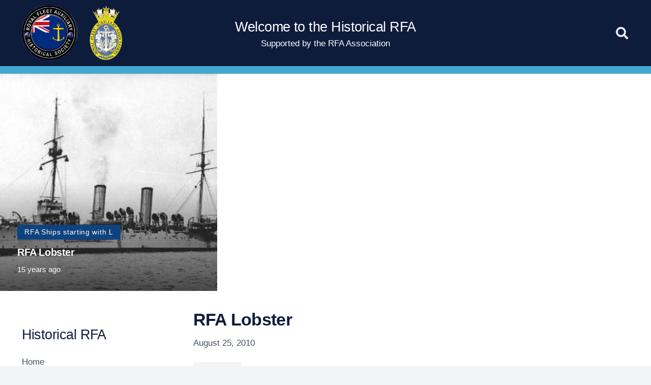

--- FILE ---
content_type: text/html; charset=UTF-8
request_url: https://historicalrfa.uk/rfa-lobster/
body_size: 13696
content:
<!DOCTYPE HTML><html lang="en-GB"><head><script data-no-optimize="1">var litespeed_docref=sessionStorage.getItem("litespeed_docref");litespeed_docref&&(Object.defineProperty(document,"referrer",{get:function(){return litespeed_docref}}),sessionStorage.removeItem("litespeed_docref"));</script> <meta charset="UTF-8"><meta name='robots' content='index, follow, max-image-preview:large, max-snippet:-1, max-video-preview:-1' /><title>RFA Lobster - Historical RFA</title><link rel="canonical" href="https://historicalrfa.uk/rfa-lobster/" /><meta property="og:locale" content="en_GB" /><meta property="og:type" content="article" /><meta property="og:title" content="RFA Lobster - Historical RFA" /><meta property="og:description" content="&nbsp; &nbsp; &nbsp; Previous name:&nbsp;Subsequent name: &nbsp; &nbsp; &nbsp; &nbsp; &nbsp; &nbsp; &nbsp; &nbsp; &nbsp; &nbsp; &nbsp;ROAM&nbsp;&nbsp; Official Number: &nbsp; &nbsp; &nbsp; &nbsp; &nbsp; &nbsp; &nbsp; &nbsp; &nbsp; &nbsp; &nbsp; &nbsp; &nbsp;105148&nbsp;&nbsp; &nbsp; &nbsp; &nbsp; &nbsp; &nbsp; &nbsp; &nbsp; &nbsp; &nbsp;&nbsp; Class: &nbsp; &nbsp; &nbsp; &nbsp; &nbsp; &nbsp; &nbsp; &nbsp; &nbsp; &nbsp; &nbsp; &nbsp; &nbsp;..." /><meta property="og:url" content="https://historicalrfa.uk/rfa-lobster/" /><meta property="og:site_name" content="Historical RFA" /><meta property="article:published_time" content="2010-08-25T16:52:35+00:00" /><meta property="og:image" content="https://historicalrfa.uk/wp-content/uploads/2008/10/1_HMS_TALBOT.JPG" /><meta property="og:image:width" content="443" /><meta property="og:image:height" content="285" /><meta property="og:image:type" content="image/jpeg" /><meta name="author" content="nwilliams" /><meta name="twitter:card" content="summary_large_image" /><meta name="twitter:label1" content="Written by" /><meta name="twitter:data1" content="nwilliams" /><meta name="twitter:label2" content="Estimated reading time" /><meta name="twitter:data2" content="3 minutes" /> <script type="application/ld+json" class="yoast-schema-graph">{"@context":"https://schema.org","@graph":[{"@type":"Article","@id":"https://historicalrfa.uk/rfa-lobster/#article","isPartOf":{"@id":"https://historicalrfa.uk/rfa-lobster/"},"author":{"name":"nwilliams","@id":"https://historicalrfa.uk/#/schema/person/7774bf47c6ba110310e8e7549e74f188"},"headline":"RFA Lobster","datePublished":"2010-08-25T16:52:35+00:00","mainEntityOfPage":{"@id":"https://historicalrfa.uk/rfa-lobster/"},"wordCount":621,"publisher":{"@id":"https://historicalrfa.uk/#organization"},"image":{"@id":"https://historicalrfa.uk/rfa-lobster/#primaryimage"},"thumbnailUrl":"https://historicalrfa.uk/wp-content/uploads/2008/10/1_HMS_TALBOT.JPG","keywords":["RFA Lobster"],"articleSection":["RFA Ships starting with L"],"inLanguage":"en-GB"},{"@type":"WebPage","@id":"https://historicalrfa.uk/rfa-lobster/","url":"https://historicalrfa.uk/rfa-lobster/","name":"RFA Lobster - Historical RFA","isPartOf":{"@id":"https://historicalrfa.uk/#website"},"primaryImageOfPage":{"@id":"https://historicalrfa.uk/rfa-lobster/#primaryimage"},"image":{"@id":"https://historicalrfa.uk/rfa-lobster/#primaryimage"},"thumbnailUrl":"https://historicalrfa.uk/wp-content/uploads/2008/10/1_HMS_TALBOT.JPG","datePublished":"2010-08-25T16:52:35+00:00","breadcrumb":{"@id":"https://historicalrfa.uk/rfa-lobster/#breadcrumb"},"inLanguage":"en-GB","potentialAction":[{"@type":"ReadAction","target":["https://historicalrfa.uk/rfa-lobster/"]}]},{"@type":"ImageObject","inLanguage":"en-GB","@id":"https://historicalrfa.uk/rfa-lobster/#primaryimage","url":"https://historicalrfa.uk/wp-content/uploads/2008/10/1_HMS_TALBOT.JPG","contentUrl":"https://historicalrfa.uk/wp-content/uploads/2008/10/1_HMS_TALBOT.JPG","width":443,"height":285,"caption":"1 HMS TALBOT"},{"@type":"BreadcrumbList","@id":"https://historicalrfa.uk/rfa-lobster/#breadcrumb","itemListElement":[{"@type":"ListItem","position":1,"name":"Home","item":"https://historicalrfa.uk/"},{"@type":"ListItem","position":2,"name":"RFA Lobster"}]},{"@type":"WebSite","@id":"https://historicalrfa.uk/#website","url":"https://historicalrfa.uk/","name":"Historical RFA","description":"Recording the history of the Royal Fleet Auxiliary","publisher":{"@id":"https://historicalrfa.uk/#organization"},"potentialAction":[{"@type":"SearchAction","target":{"@type":"EntryPoint","urlTemplate":"https://historicalrfa.uk/?s={search_term_string}"},"query-input":{"@type":"PropertyValueSpecification","valueRequired":true,"valueName":"search_term_string"}}],"inLanguage":"en-GB"},{"@type":"Organization","@id":"https://historicalrfa.uk/#organization","name":"Historical RFA","url":"https://historicalrfa.uk/","logo":{"@type":"ImageObject","inLanguage":"en-GB","@id":"https://historicalrfa.uk/#/schema/logo/image/","url":"https://historicalrfa.uk/wp-content/uploads/2023/07/RFAA_Badge-e1689952461370.png","contentUrl":"https://historicalrfa.uk/wp-content/uploads/2023/07/RFAA_Badge-e1689952461370.png","width":250,"height":416,"caption":"Historical RFA"},"image":{"@id":"https://historicalrfa.uk/#/schema/logo/image/"}},{"@type":"Person","@id":"https://historicalrfa.uk/#/schema/person/7774bf47c6ba110310e8e7549e74f188","name":"nwilliams","image":{"@type":"ImageObject","inLanguage":"en-GB","@id":"https://historicalrfa.uk/#/schema/person/image/","url":"https://historicalrfa.uk/wp-content/litespeed/avatar/b683da6e120169743e694501634e1b22.jpg?ver=1769590057","contentUrl":"https://historicalrfa.uk/wp-content/litespeed/avatar/b683da6e120169743e694501634e1b22.jpg?ver=1769590057","caption":"nwilliams"},"sameAs":["http://hrfawp.solentwaydev.co.uk"],"url":"https://historicalrfa.uk/author/nwilliams/"}]}</script> <link rel="alternate" type="application/rss+xml" title="Historical RFA &raquo; Feed" href="https://historicalrfa.uk/feed/" /><link rel="alternate" type="application/rss+xml" title="Historical RFA &raquo; Comments Feed" href="https://historicalrfa.uk/comments/feed/" /><link rel="alternate" title="oEmbed (JSON)" type="application/json+oembed" href="https://historicalrfa.uk/wp-json/oembed/1.0/embed?url=https%3A%2F%2Fhistoricalrfa.uk%2Frfa-lobster%2F" /><link rel="alternate" title="oEmbed (XML)" type="text/xml+oembed" href="https://historicalrfa.uk/wp-json/oembed/1.0/embed?url=https%3A%2F%2Fhistoricalrfa.uk%2Frfa-lobster%2F&#038;format=xml" /><link rel="canonical" href="https://historicalrfa.uk/rfa-lobster/" /><meta name="viewport" content="width=device-width, initial-scale=1"><meta name="theme-color" content="#0e1c3c"><meta property="og:title" content="RFA Lobster - Historical RFA"><meta property="og:url" content="https://historicalrfa.uk/rfa-lobster"><meta property="og:locale" content="en_GB"><meta property="og:site_name" content="Historical RFA"><meta property="og:type" content="article"><meta property="og:image" content="https://historicalrfa.uk/wp-content/uploads/2008/10/1_HMS_TALBOT.JPG" itemprop="image"><link data-optimized="2" rel="stylesheet" href="https://historicalrfa.uk/wp-content/litespeed/css/386c2df90341b0a4d0edcfe62f34cbed.css?ver=2df82" /> <script type="litespeed/javascript">var wpcaData={"ns":"wpca","nonce":"0b5bb8cbc5","wpurl":"https:\/\/historicalrfa.uk","domain":"historicalrfa.uk","ajaxurl":"https:\/\/historicalrfa.uk\/wp-admin\/admin-ajax.php","referer":!1,"currenturl":"https:\/\/historicalrfa.uk\/rfa-lobster\/","isms":!1,"mspath":"\/","ssl":!0,"cookieNameConsent":"wpca_consent","cookieNameCc":"wpca_cc","init3rdPartyTimeout":200,"init3rdPartyItems":[],"doPlaceholder":!0,"doPlaceholderParentSizing":!1,"minPlacehoderDim":{"w":75,"h":75},"blockedAssetsUri":{"a":"#","js":"https:\/\/historicalrfa.uk\/wp-content\/plugins\/wp-cookie-allow-2\/assets\/js\/blocked.js","img":"https:\/\/historicalrfa.uk\/wp-content\/plugins\/wp-cookie-allow-2\/assets\/img\/blocked.jpg","iframe":"about:blank"},"loadHtmlEarly":!0,"fetchMethod":"adminajax","layout":"bar","cookieExpire":365,"cookiesBeforeConsent":1,"consentMethod":1,"policyCssClass":"wpca-policy-link","cookiePolicyPathRel":"\/cookie-policy\/","queryVarBypass":"wpca_bypass_consent","showLayer":!1,"hasClose":!1,"useXAsDismiss":!1,"minScrollTop":0,"cookiePath":"\/","cookieDomain":"","bypassingConsent":!1,"allowedCc":["functional","analytical","social-media","advertising","other"],"requiredCc":["functional"],"replaceResetBtn":!0,"reloadAfterConsent":!1,"animateDuration":200,"gtm":{"optimize":!1,"dataLayerVar":"wpcaCc","dataLayerEventPrefix":"wpca_consent_"},"ajaxContextFrontend":"301ae2dd5cfd43887a2f9c15d16f0447","restUrl":"https:\/\/historicalrfa.uk\/wp-json\/","restNonce":"25d807b8c2","ccLabels":{"functional":"Functional","analytical":"Analytical","social-media":"Social media","advertising":"Advertising","other":"Other"}}</script> <script></script><link rel="https://api.w.org/" href="https://historicalrfa.uk/wp-json/" /><link rel="alternate" title="JSON" type="application/json" href="https://historicalrfa.uk/wp-json/wp/v2/posts/6155" /><link rel="EditURI" type="application/rsd+xml" title="RSD" href="https://historicalrfa.uk/xmlrpc.php?rsd" /><meta name="generator" content="WordPress 6.9" /><link rel='shortlink' href='https://historicalrfa.uk/?p=6155' /><meta name="generator" content="Powered by WPBakery Page Builder - drag and drop page builder for WordPress."/><link rel="icon" href="https://historicalrfa.uk/wp-content/uploads/2023/06/hrfa-150x150.png" sizes="32x32" /><link rel="icon" href="https://historicalrfa.uk/wp-content/uploads/2023/06/hrfa.png" sizes="192x192" /><link rel="apple-touch-icon" href="https://historicalrfa.uk/wp-content/uploads/2023/06/hrfa.png" /><meta name="msapplication-TileImage" content="https://historicalrfa.uk/wp-content/uploads/2023/06/hrfa.png" />
<noscript><style>.wpb_animate_when_almost_visible { opacity: 1; }</style></noscript></head><body class="wp-singular post-template-default single single-post postid-6155 single-format-standard wp-theme-Impreza wp-child-theme-Impreza-child l-body Impreza_8.42 us-core_8.42 header_hor rounded_none headerinpos_top state_default wpb-js-composer js-comp-ver-8.7.2 vc_responsive" itemscope itemtype="https://schema.org/WebPage"><div class="l-canvas type_boxed"><header id="page-header" class="l-header pos_fixed shadow_thin bg_solid id_11112" itemscope itemtype="https://schema.org/WPHeader"><div class="l-subheader at_middle"><div class="l-subheader-h"><div class="l-subheader-cell at_left"><div class="w-image ush_image_1"><a href="/home-2/" aria-label="hrfa" class="w-image-h"><img data-lazyloaded="1" src="[data-uri]" width="178" height="178" data-src="https://historicalrfa.uk/wp-content/uploads/2023/06/hrfa.png" class="attachment-large size-large" alt="" loading="lazy" decoding="async" data-srcset="https://historicalrfa.uk/wp-content/uploads/2023/06/hrfa.png 178w, https://historicalrfa.uk/wp-content/uploads/2023/06/hrfa-150x150.png 150w" data-sizes="auto, (max-width: 178px) 100vw, 178px" /></a></div><div class="w-image ush_image_3"><a href="https://rfaa.uk/" aria-label="RFAA_Badge" class="w-image-h"><img data-lazyloaded="1" src="[data-uri]" width="250" height="416" data-src="https://historicalrfa.uk/wp-content/uploads/2023/07/RFAA_Badge-e1689952461370.png" class="attachment-large size-large" alt="" loading="lazy" decoding="async" data-srcset="https://historicalrfa.uk/wp-content/uploads/2023/07/RFAA_Badge-e1689952461370.png 250w, https://historicalrfa.uk/wp-content/uploads/2023/07/RFAA_Badge-e1689952461370-180x300.png 180w" data-sizes="auto, (max-width: 250px) 100vw, 250px" /></a></div></div><div class="l-subheader-cell at_center"><div class="w-vwrapper hidden_for_mobiles ush_vwrapper_1 align_none valign_top" style="--vwrapper-gap:0rem"><h3 class="w-text ush_text_4 has_text_color nowrap"><span class="w-text-h"><span class="w-text-value">Welcome to the Historical RFA</span></span></h3><h6 class="w-text hide-for-sticky ush_text_3 has_text_color nowrap"><span class="w-text-h"><span class="w-text-value">Supported by the RFA Association</span></span></h6></div></div><div class="l-subheader-cell at_right"><div class="w-search ush_search_2 elm_in_header us-field-style_1 layout_modern iconpos_right"><a class="w-search-open" role="button" aria-label="Search" href="#"><i class="fas fa-search"></i></a><div class="w-search-form"><form class="w-form-row for_text" role="search" action="https://historicalrfa.uk/" method="get"><div class="w-form-row-field"><input type="text" name="s" placeholder="Search" aria-label="Search" value/><input type="hidden" name="post_type" value="post" /></div><button aria-label="Close" class="w-search-close" type="button"></button></form></div></div></div></div></div><div class="l-subheader at_bottom"><div class="l-subheader-h"><div class="l-subheader-cell at_left"></div><div class="l-subheader-cell at_center"></div><div class="l-subheader-cell at_right"></div></div></div><div class="l-subheader for_hidden hidden"><h3 class="w-text hidden_for_laptops hidden_for_tablets ush_text_1 has_text_color nowrap"><span class="w-text-h"><span class="w-text-value">The Historical RFA</span></span></h3></div></header><main id="page-content" class="l-main" itemprop="mainContentOfPage"><section class="l-section wpb_row height_auto width_full"><div class="l-section-h i-cf"><div class="g-cols vc_row via_grid cols_1 laptops-cols_inherit tablets-cols_inherit mobiles-cols_1 valign_middle type_default stacking_default"><div class="wpb_column vc_column_container"><div class="vc_column-inner"><div class="w-grid us_post_carousel for_current_wp_query apply_url_params type_carousel layout_11196 preload_style_spinner items_3 ratio_1x1" id="us_post_list_z2c7" style="--items:3;--gap:0rem;--item-ratio:1;"><div class="w-grid-list owl-carousel valign_stretch dotstyle_circle navstyle_circle arrows-ver-pos_middle arrows-hor-pos_on_sides_outside arrows-disabled_hide owl-responsive-2000" style="--transition-duration:400ms;"><article class="w-grid-item size_1x1 post-6155 post type-post status-publish format-standard has-post-thumbnail hentry category-rfa-ships-starting-with-l tag-rfa-lobster" data-id="6155"><div class="w-grid-item-h"><div class="w-post-elm post_image usg_post_image_1 has_ratio"><a href="https://historicalrfa.uk/rfa-lobster/" aria-label="RFA Lobster"><img data-lazyloaded="1" src="[data-uri]" width="443" height="285" data-src="https://historicalrfa.uk/wp-content/uploads/2008/10/1_HMS_TALBOT.JPG" class="attachment-full size-full wp-post-image" alt="1 HMS TALBOT" decoding="async" fetchpriority="high" /></a><div style="padding-bottom:100%"></div></div><div class="w-vwrapper usg_vwrapper_1 align_none valign_bottom"><div class="w-post-elm post_taxonomy usg_post_taxonomy_1 style_badge color_link_inherit"><a class="w-btn us-btn-style_7 term-29 term-rfa-ships-starting-with-l" href="https://historicalrfa.uk/category/rfa-fleet/rfa-ships-starting-with-l/"><span class="w-btn-label">RFA Ships starting with L</span></a></div><h2 class="w-post-elm post_title usg_post_title_1 has_text_color entry-title color_link_inherit"><a href="https://historicalrfa.uk/rfa-lobster/">RFA Lobster</a></h2><time class="w-post-elm post_date usg_post_date_1 has_text_color entry-date published" datetime="2010-08-25T16:52:35+00:00" title="25 August 2010 at 16:52:35 +00:00">15 years ago</time></div></div></article></div><div class="w-grid-carousel-json hidden" onclick='return {&quot;carousel_settings&quot;:{&quot;aria_labels&quot;:{&quot;prev&quot;:&quot;Previous&quot;,&quot;next&quot;:&quot;Next&quot;},&quot;autoplayContinual&quot;:false,&quot;autoplayHoverPause&quot;:false,&quot;autoplayTimeout&quot;:4000,&quot;autoWidth&quot;:false,&quot;smartSpeed&quot;:400,&quot;margin&quot;:0,&quot;mouseDrag&quot;:true,&quot;rtl&quot;:false,&quot;slideBy&quot;:&quot;1&quot;,&quot;touchDrag&quot;:true,&quot;slideTransition&quot;:&quot;&quot;,&quot;responsive&quot;:{&quot;0&quot;:{&quot;autoHeight&quot;:false,&quot;autoplay&quot;:true,&quot;autoWidth&quot;:false,&quot;center&quot;:false,&quot;dots&quot;:false,&quot;items&quot;:1,&quot;loop&quot;:false,&quot;nav&quot;:false,&quot;stagePadding&quot;:0,&quot;slideBy&quot;:&quot;1&quot;},&quot;601&quot;:{&quot;autoHeight&quot;:false,&quot;autoplay&quot;:true,&quot;autoWidth&quot;:false,&quot;center&quot;:false,&quot;dots&quot;:false,&quot;items&quot;:2,&quot;loop&quot;:false,&quot;nav&quot;:false,&quot;stagePadding&quot;:0,&quot;slideBy&quot;:&quot;1&quot;},&quot;1025&quot;:{&quot;autoHeight&quot;:false,&quot;autoplay&quot;:true,&quot;autoWidth&quot;:false,&quot;center&quot;:false,&quot;dots&quot;:false,&quot;items&quot;:3,&quot;loop&quot;:false,&quot;nav&quot;:false,&quot;stagePadding&quot;:0,&quot;slideBy&quot;:&quot;1&quot;},&quot;1367&quot;:{&quot;items&quot;:3,&quot;autoplay&quot;:true,&quot;center&quot;:false,&quot;dots&quot;:false,&quot;nav&quot;:false,&quot;autoHeight&quot;:false,&quot;autoWidth&quot;:false,&quot;loop&quot;:false,&quot;stagePadding&quot;:0}}}}'></div></div></div></div></div></div></section><section class="l-section wpb_row height_small"><div class="l-section-h i-cf"><div class="g-cols vc_row via_grid cols_1-3 laptops-cols_inherit tablets-cols_inherit mobiles-cols_1 valign_top type_default stacking_default"><div class="wpb_column vc_column_container"><div class="vc_column-inner"><section class="l-section wpb_row hide_on_tablets hide_on_mobiles height_small width_full"><div class="l-section-h i-cf"><div class="g-cols vc_row via_grid cols_1 laptops-cols_inherit tablets-cols_inherit mobiles-cols_1 valign_top type_default stacking_default"><div class="wpb_column vc_column_container hide_on_tablets hide_on_mobiles"><div class="vc_column-inner"><div class="wpb_text_column"><div class="wpb_wrapper"><h3>Historical RFA</h3></div></div><div class="w-separator size_small"></div><nav class="w-menu layout_ver style_links us_menu_1" style="--main-gap:0.5rem;--main-ver-indent:0.8em;--main-hor-indent:0.8em;--main-color:inherit;--main-hover-color:var(--color-content-primary);--main-active-color:var(--color-content-primary);"><ul id="menu-historical-rfa-menu-1" class="menu"><li id="menu-item-11175" class="menu-item menu-item-type-custom menu-item-object-custom menu-item-11175"><a href="/">Home</a></li><li id="menu-item-11185" class="menu-item menu-item-type-taxonomy menu-item-object-category menu-item-11185"><a href="https://historicalrfa.uk/category/heroes-of-the-rfa/">Heroes of the RFA</a></li><li id="menu-item-11190" class="menu-item menu-item-type-taxonomy menu-item-object-category menu-item-11190"><a href="https://historicalrfa.uk/category/stories/rfa-operations/">RFA Operations</a></li><li id="menu-item-11404" class="menu-item menu-item-type-post_type menu-item-object-page menu-item-11404"><a href="https://historicalrfa.uk/rfa-fleet-through-the-ages/">RFA Fleet through the ages</a></li><li id="menu-item-11189" class="menu-item menu-item-type-taxonomy menu-item-object-category menu-item-11189"><a href="https://historicalrfa.uk/category/rfa-ship-classes/">RFA Ship Classes</a></li><li id="menu-item-11186" class="menu-item menu-item-type-taxonomy menu-item-object-category menu-item-11186"><a href="https://historicalrfa.uk/category/life-in-the-rfa/">Life in the RFA</a></li><li id="menu-item-11187" class="menu-item menu-item-type-taxonomy menu-item-object-category menu-item-11187"><a href="https://historicalrfa.uk/category/requisitioned-auxiliaries/">Requisitioned Auxiliaries</a></li></ul></nav><div class="w-separator size_medium"></div><div class="wpb_text_column"><div class="wpb_wrapper"><h3>RFA Honour</h3></div></div><div class="w-separator size_small"></div><nav class="w-menu layout_ver style_links us_menu_2" style="--main-gap:0.5rem;--main-ver-indent:0.8em;--main-hor-indent:0.8em;--main-color:inherit;--main-hover-color:var(--color-content-primary);--main-active-color:var(--color-content-primary);"><ul id="menu-rfa-honour" class="menu"><li id="menu-item-11299" class="menu-item menu-item-type-taxonomy menu-item-object-category menu-item-11299"><a href="https://historicalrfa.uk/category/roll-of-honour/rfa-roll-of-honour/">RFA Roll of Honour</a></li><li id="menu-item-11202" class="menu-item menu-item-type-taxonomy menu-item-object-category menu-item-11202"><a href="https://historicalrfa.uk/category/rfa-gallantry/">RFA Gallantry</a></li><li id="menu-item-11203" class="menu-item menu-item-type-taxonomy menu-item-object-category menu-item-11203"><a href="https://historicalrfa.uk/category/stories/operation-corporate/awards/awards3/">RFA Awards</a></li><li id="menu-item-11209" class="menu-item menu-item-type-taxonomy menu-item-object-category menu-item-11209"><a href="https://historicalrfa.uk/category/stories/operation-corporate/rfa-battle-honours/">RFA Battle Honours</a></li><li id="menu-item-11205" class="menu-item menu-item-type-taxonomy menu-item-object-category menu-item-11205"><a href="https://historicalrfa.uk/category/lost-at-sea/">Lost at Sea</a></li><li id="menu-item-11206" class="menu-item menu-item-type-taxonomy menu-item-object-category menu-item-11206"><a href="https://historicalrfa.uk/category/stories/operation-corporate/awards/non-rfa-awards/">Non RFA Awards</a></li><li id="menu-item-11207" class="menu-item menu-item-type-taxonomy menu-item-object-category menu-item-11207"><a href="https://historicalrfa.uk/category/stories/operation-corporate/awards/rfa-medals/">RFA Medals</a></li><li id="menu-item-11208" class="menu-item menu-item-type-taxonomy menu-item-object-category menu-item-11208"><a href="https://historicalrfa.uk/category/rfa-war-losses/">RFA War Losses</a></li></ul></nav><div class="w-separator size_medium"></div><div class="wpb_text_column"><div class="wpb_wrapper"><h3>RFA History</h3></div></div><div class="w-separator size_small"></div><nav class="w-menu layout_ver style_links us_menu_3" style="--main-gap:0.5rem;--main-ver-indent:0.8em;--main-hor-indent:0.8em;--main-color:inherit;--main-hover-color:var(--color-content-primary);--main-active-color:var(--color-content-primary);"><ul id="menu-rfa-history" class="menu"><li id="menu-item-11211" class="menu-item menu-item-type-taxonomy menu-item-object-category menu-item-11211"><a href="https://historicalrfa.uk/category/rfa-convoys/">RFA Convoy&#8217;s</a></li><li id="menu-item-11212" class="menu-item menu-item-type-taxonomy menu-item-object-category menu-item-11212"><a href="https://historicalrfa.uk/category/rfa-navigational-items/">RFA Navigational Items</a></li><li id="menu-item-11294" class="menu-item menu-item-type-taxonomy menu-item-object-category menu-item-11294"><a href="https://historicalrfa.uk/category/people-in-the-rfa/rfa-commodores/">RFA Commodores</a></li><li id="menu-item-11213" class="menu-item menu-item-type-taxonomy menu-item-object-category menu-item-11213"><a href="https://historicalrfa.uk/category/rfa-naval-discipline/">RFA Naval Discipline</a></li><li id="menu-item-11214" class="menu-item menu-item-type-taxonomy menu-item-object-category menu-item-11214"><a href="https://historicalrfa.uk/category/stories/archived-stories/">Archived Stories</a></li><li id="menu-item-11215" class="menu-item menu-item-type-taxonomy menu-item-object-category menu-item-11215"><a href="https://historicalrfa.uk/category/roll-of-honour/last-post/">Last Post</a></li><li id="menu-item-11216" class="menu-item menu-item-type-taxonomy menu-item-object-category menu-item-11216"><a href="https://historicalrfa.uk/category/rfa-history/rfas-on-stamps/">RFA&#8217;s on Stamps</a></li><li id="menu-item-11217" class="menu-item menu-item-type-taxonomy menu-item-object-category menu-item-11217"><a href="https://historicalrfa.uk/category/rfa-history/rfas-on-canvas/">RFA’s on Canvas</a></li><li id="menu-item-11218" class="menu-item menu-item-type-taxonomy menu-item-object-category menu-item-11218"><a href="https://historicalrfa.uk/category/rfa-s-in-adverts/">RFA&#8217;s in Adverts</a></li><li id="menu-item-11219" class="menu-item menu-item-type-taxonomy menu-item-object-category menu-item-11219"><a href="https://historicalrfa.uk/category/rfa-history/the-rfa-in-print/">The RFA in Print</a></li><li id="menu-item-11220" class="menu-item menu-item-type-taxonomy menu-item-object-category menu-item-11220"><a href="https://historicalrfa.uk/category/stories/operation-corporate/awards/rfa-trophys-and-awards/">RFA Trophy’s and Awards</a></li><li id="menu-item-11335" class="menu-item menu-item-type-taxonomy menu-item-object-category menu-item-11335"><a href="https://historicalrfa.uk/category/downloads/gunline-archive/">Gunline Archive</a></li></ul></nav><div class="w-separator size_medium"></div><div class="wpb_text_column"><div class="wpb_wrapper"><h3>RFA Ships</h3></div></div><div class="w-separator size_small"></div><nav class="w-menu layout_ver style_links us_menu_4" style="--main-gap:0.5rem;--main-ver-indent:0.8em;--main-hor-indent:0.8em;--main-color:inherit;--main-hover-color:var(--color-content-primary);--main-active-color:var(--color-content-primary);"><ul id="menu-rfa-ships" class="menu"><li id="menu-item-11222" class="menu-item menu-item-type-taxonomy menu-item-object-category menu-item-11222"><a href="https://historicalrfa.uk/category/rfa-fleet/rfa-ships-starting-with-a/">RFA Ships starting with A</a></li><li id="menu-item-11223" class="menu-item menu-item-type-taxonomy menu-item-object-category menu-item-11223"><a href="https://historicalrfa.uk/category/rfa-fleet/rfa-ships-starting-with-b/">RFA Ships starting with B</a></li><li id="menu-item-11224" class="menu-item menu-item-type-taxonomy menu-item-object-category menu-item-11224"><a href="https://historicalrfa.uk/category/rfa-fleet/rfa-ships-starting-with-c/">RFA Ships starting with C</a></li><li id="menu-item-11225" class="menu-item menu-item-type-taxonomy menu-item-object-category menu-item-11225"><a href="https://historicalrfa.uk/category/rfa-fleet/rfa-ships-starting-with-d/">RFA Ships starting with D</a></li><li id="menu-item-11226" class="menu-item menu-item-type-taxonomy menu-item-object-category menu-item-11226"><a href="https://historicalrfa.uk/category/rfa-fleet/rfa-ships-starting-with-e/">RFA Ships starting with E</a></li><li id="menu-item-11227" class="menu-item menu-item-type-taxonomy menu-item-object-category menu-item-11227"><a href="https://historicalrfa.uk/category/rfa-fleet/rfa-ships-starting-with-f/">RFA Ships starting with F</a></li><li id="menu-item-11228" class="menu-item menu-item-type-taxonomy menu-item-object-category menu-item-11228"><a href="https://historicalrfa.uk/category/rfa-fleet/rfa-ships-starting-with-g/">RFA Ships starting with G</a></li><li id="menu-item-11229" class="menu-item menu-item-type-taxonomy menu-item-object-category menu-item-11229"><a href="https://historicalrfa.uk/category/rfa-fleet/rfa-ships-starting-with-h/">RFA Ships starting with H</a></li><li id="menu-item-11230" class="menu-item menu-item-type-taxonomy menu-item-object-category menu-item-11230"><a href="https://historicalrfa.uk/category/rfa-fleet/rfa-ships-starting-with-i/">RFA Ships starting with I</a></li><li id="menu-item-11231" class="menu-item menu-item-type-taxonomy menu-item-object-category menu-item-11231"><a href="https://historicalrfa.uk/category/rfa-fleet/rfa-ships-starting-with-j/">RFA Ships starting with J</a></li><li id="menu-item-11232" class="menu-item menu-item-type-taxonomy menu-item-object-category menu-item-11232"><a href="https://historicalrfa.uk/category/rfa-fleet/rfa-ships-starting-with-k/">RFA Ships starting with K</a></li><li id="menu-item-11233" class="menu-item menu-item-type-taxonomy menu-item-object-category current-post-ancestor current-menu-parent current-post-parent menu-item-11233"><a href="https://historicalrfa.uk/category/rfa-fleet/rfa-ships-starting-with-l/">RFA Ships starting with L</a></li><li id="menu-item-11234" class="menu-item menu-item-type-taxonomy menu-item-object-category menu-item-11234"><a href="https://historicalrfa.uk/category/rfa-fleet/rfa-ships-starting-with-m/">RFA Ships starting with M</a></li><li id="menu-item-11235" class="menu-item menu-item-type-taxonomy menu-item-object-category menu-item-11235"><a href="https://historicalrfa.uk/category/rfa-fleet/rfa-ships-starting-with-n/">RFA Ships starting with N</a></li><li id="menu-item-11236" class="menu-item menu-item-type-taxonomy menu-item-object-category menu-item-11236"><a href="https://historicalrfa.uk/category/rfa-fleet/rfa-ships-starting-with-o/">RFA Ships starting with O</a></li><li id="menu-item-11237" class="menu-item menu-item-type-taxonomy menu-item-object-category menu-item-11237"><a href="https://historicalrfa.uk/category/rfa-fleet/rfa-ships-starting-with-p/">RFA Ships starting with P</a></li><li id="menu-item-11238" class="menu-item menu-item-type-taxonomy menu-item-object-category menu-item-11238"><a href="https://historicalrfa.uk/category/rfa-fleet/rfa-ships-starting-with-r/">RFA Ships starting with R</a></li><li id="menu-item-11239" class="menu-item menu-item-type-taxonomy menu-item-object-category menu-item-11239"><a href="https://historicalrfa.uk/category/rfa-fleet/rfa-ships-starting-with-s/">RFA Ships starting with S</a></li><li id="menu-item-11240" class="menu-item menu-item-type-taxonomy menu-item-object-category menu-item-11240"><a href="https://historicalrfa.uk/category/rfa-fleet/rfa-ships-starting-with-t/">RFA Ships starting with T</a></li><li id="menu-item-11241" class="menu-item menu-item-type-taxonomy menu-item-object-category menu-item-11241"><a href="https://historicalrfa.uk/category/rfa-fleet/rfa-ships-starting-with-u/">RFA Ships starting with U</a></li><li id="menu-item-11242" class="menu-item menu-item-type-taxonomy menu-item-object-category menu-item-11242"><a href="https://historicalrfa.uk/category/rfa-fleet/rfa-ships-starting-with-v/">RFA Ships starting with V</a></li><li id="menu-item-11243" class="menu-item menu-item-type-taxonomy menu-item-object-category menu-item-11243"><a href="https://historicalrfa.uk/category/rfa-fleet/rfa-ships-starting-with-w/">RFA Ships starting with W</a></li></ul></nav><div class="w-separator size_medium"></div><div class="w-image align_none"><a target="_blank" rel="nofollow" href="https://www.helpforheroes.org.uk" aria-label="image" class="w-image-h"><img data-lazyloaded="1" src="[data-uri]" width="200" height="100" data-src="https://historicalrfa.uk/wp-content/uploads/2023/06/image-3.jpeg" class="attachment-large size-large" alt="" loading="lazy" decoding="async" /></a></div></div></div></div></div></section><section class="l-section wpb_row hide_on_default hide_on_laptops height_small type_sticky"><div class="l-section-h i-cf"><div class="g-cols vc_row via_grid cols_1 laptops-cols_inherit tablets-cols_inherit mobiles-cols_1 valign_top type_default stacking_default"><div class="wpb_column vc_column_container hide_on_default hide_on_laptops"><div class="vc_column-inner"><div class="w-tabs hide_on_default hide_on_laptops style_default switch_click accordion" style="--sections-title-size:inherit"><div class="w-tabs-sections titles-align_none icon_chevron cpos_right"><div class="w-tabs-section hide_on_default hide_on_laptops" id="v0a7"><button class="w-tabs-section-header" aria-controls="content-v0a7" aria-expanded="false"><h3 class="w-tabs-section-title"></p><h2>Menu</h2><p></h3><div class="w-tabs-section-control"></div></button><div  class="w-tabs-section-content" id="content-v0a7"><div class="w-tabs-section-content-h i-cf"><div class="wpb_text_column"><div class="wpb_wrapper"><h3><strong>Historical RFA</strong></h3></div></div><div class="w-separator size_small"></div><nav class="w-menu layout_ver style_links us_menu_5" style="--main-gap:0.5rem;--main-ver-indent:0.8em;--main-hor-indent:0.8em;--main-color:inherit;--main-hover-color:var(--color-content-primary);--main-active-color:var(--color-content-primary);"><ul id="menu-historical-rfa-menu-2" class="menu"><li class="menu-item menu-item-type-custom menu-item-object-custom menu-item-11175"><a href="/">Home</a></li><li class="menu-item menu-item-type-taxonomy menu-item-object-category menu-item-11185"><a href="https://historicalrfa.uk/category/heroes-of-the-rfa/">Heroes of the RFA</a></li><li class="menu-item menu-item-type-taxonomy menu-item-object-category menu-item-11190"><a href="https://historicalrfa.uk/category/stories/rfa-operations/">RFA Operations</a></li><li class="menu-item menu-item-type-post_type menu-item-object-page menu-item-11404"><a href="https://historicalrfa.uk/rfa-fleet-through-the-ages/">RFA Fleet through the ages</a></li><li class="menu-item menu-item-type-taxonomy menu-item-object-category menu-item-11189"><a href="https://historicalrfa.uk/category/rfa-ship-classes/">RFA Ship Classes</a></li><li class="menu-item menu-item-type-taxonomy menu-item-object-category menu-item-11186"><a href="https://historicalrfa.uk/category/life-in-the-rfa/">Life in the RFA</a></li><li class="menu-item menu-item-type-taxonomy menu-item-object-category menu-item-11187"><a href="https://historicalrfa.uk/category/requisitioned-auxiliaries/">Requisitioned Auxiliaries</a></li></ul></nav><div class="w-separator size_medium"></div><div class="wpb_text_column"><div class="wpb_wrapper"><h3><strong>RFA Honour</strong></h3></div></div><div class="w-separator size_small"></div><nav class="w-menu layout_ver style_links us_menu_6" style="--main-gap:0.5rem;--main-ver-indent:0.8em;--main-hor-indent:0.8em;--main-color:inherit;--main-hover-color:var(--color-content-primary);--main-active-color:var(--color-content-primary);"><ul id="menu-rfa-honour-1" class="menu"><li class="menu-item menu-item-type-taxonomy menu-item-object-category menu-item-11299"><a href="https://historicalrfa.uk/category/roll-of-honour/rfa-roll-of-honour/">RFA Roll of Honour</a></li><li class="menu-item menu-item-type-taxonomy menu-item-object-category menu-item-11202"><a href="https://historicalrfa.uk/category/rfa-gallantry/">RFA Gallantry</a></li><li class="menu-item menu-item-type-taxonomy menu-item-object-category menu-item-11203"><a href="https://historicalrfa.uk/category/stories/operation-corporate/awards/awards3/">RFA Awards</a></li><li class="menu-item menu-item-type-taxonomy menu-item-object-category menu-item-11209"><a href="https://historicalrfa.uk/category/stories/operation-corporate/rfa-battle-honours/">RFA Battle Honours</a></li><li class="menu-item menu-item-type-taxonomy menu-item-object-category menu-item-11205"><a href="https://historicalrfa.uk/category/lost-at-sea/">Lost at Sea</a></li><li class="menu-item menu-item-type-taxonomy menu-item-object-category menu-item-11206"><a href="https://historicalrfa.uk/category/stories/operation-corporate/awards/non-rfa-awards/">Non RFA Awards</a></li><li class="menu-item menu-item-type-taxonomy menu-item-object-category menu-item-11207"><a href="https://historicalrfa.uk/category/stories/operation-corporate/awards/rfa-medals/">RFA Medals</a></li><li class="menu-item menu-item-type-taxonomy menu-item-object-category menu-item-11208"><a href="https://historicalrfa.uk/category/rfa-war-losses/">RFA War Losses</a></li></ul></nav><div class="w-separator size_medium"></div><div class="wpb_text_column"><div class="wpb_wrapper"><h3><strong>RFA History</strong></h3></div></div><div class="w-separator size_small"></div><nav class="w-menu layout_ver style_links us_menu_7" style="--main-gap:0.5rem;--main-ver-indent:0.8em;--main-hor-indent:0.8em;--main-color:inherit;--main-hover-color:var(--color-content-primary);--main-active-color:var(--color-content-primary);"><ul id="menu-rfa-history-1" class="menu"><li class="menu-item menu-item-type-taxonomy menu-item-object-category menu-item-11211"><a href="https://historicalrfa.uk/category/rfa-convoys/">RFA Convoy&#8217;s</a></li><li class="menu-item menu-item-type-taxonomy menu-item-object-category menu-item-11212"><a href="https://historicalrfa.uk/category/rfa-navigational-items/">RFA Navigational Items</a></li><li class="menu-item menu-item-type-taxonomy menu-item-object-category menu-item-11294"><a href="https://historicalrfa.uk/category/people-in-the-rfa/rfa-commodores/">RFA Commodores</a></li><li class="menu-item menu-item-type-taxonomy menu-item-object-category menu-item-11213"><a href="https://historicalrfa.uk/category/rfa-naval-discipline/">RFA Naval Discipline</a></li><li class="menu-item menu-item-type-taxonomy menu-item-object-category menu-item-11214"><a href="https://historicalrfa.uk/category/stories/archived-stories/">Archived Stories</a></li><li class="menu-item menu-item-type-taxonomy menu-item-object-category menu-item-11215"><a href="https://historicalrfa.uk/category/roll-of-honour/last-post/">Last Post</a></li><li class="menu-item menu-item-type-taxonomy menu-item-object-category menu-item-11216"><a href="https://historicalrfa.uk/category/rfa-history/rfas-on-stamps/">RFA&#8217;s on Stamps</a></li><li class="menu-item menu-item-type-taxonomy menu-item-object-category menu-item-11217"><a href="https://historicalrfa.uk/category/rfa-history/rfas-on-canvas/">RFA’s on Canvas</a></li><li class="menu-item menu-item-type-taxonomy menu-item-object-category menu-item-11218"><a href="https://historicalrfa.uk/category/rfa-s-in-adverts/">RFA&#8217;s in Adverts</a></li><li class="menu-item menu-item-type-taxonomy menu-item-object-category menu-item-11219"><a href="https://historicalrfa.uk/category/rfa-history/the-rfa-in-print/">The RFA in Print</a></li><li class="menu-item menu-item-type-taxonomy menu-item-object-category menu-item-11220"><a href="https://historicalrfa.uk/category/stories/operation-corporate/awards/rfa-trophys-and-awards/">RFA Trophy’s and Awards</a></li><li class="menu-item menu-item-type-taxonomy menu-item-object-category menu-item-11335"><a href="https://historicalrfa.uk/category/downloads/gunline-archive/">Gunline Archive</a></li></ul></nav><div class="w-separator size_medium"></div><div class="wpb_text_column"><div class="wpb_wrapper"><h3><strong>RFA Ships</strong></h3></div></div><div class="w-separator size_small"></div><nav class="w-menu layout_ver style_links us_menu_8" style="--main-gap:0.5rem;--main-ver-indent:0.8em;--main-hor-indent:0.8em;--main-color:inherit;--main-hover-color:var(--color-content-primary);--main-active-color:var(--color-content-primary);"><ul id="menu-rfa-ships-1" class="menu"><li class="menu-item menu-item-type-taxonomy menu-item-object-category menu-item-11222"><a href="https://historicalrfa.uk/category/rfa-fleet/rfa-ships-starting-with-a/">RFA Ships starting with A</a></li><li class="menu-item menu-item-type-taxonomy menu-item-object-category menu-item-11223"><a href="https://historicalrfa.uk/category/rfa-fleet/rfa-ships-starting-with-b/">RFA Ships starting with B</a></li><li class="menu-item menu-item-type-taxonomy menu-item-object-category menu-item-11224"><a href="https://historicalrfa.uk/category/rfa-fleet/rfa-ships-starting-with-c/">RFA Ships starting with C</a></li><li class="menu-item menu-item-type-taxonomy menu-item-object-category menu-item-11225"><a href="https://historicalrfa.uk/category/rfa-fleet/rfa-ships-starting-with-d/">RFA Ships starting with D</a></li><li class="menu-item menu-item-type-taxonomy menu-item-object-category menu-item-11226"><a href="https://historicalrfa.uk/category/rfa-fleet/rfa-ships-starting-with-e/">RFA Ships starting with E</a></li><li class="menu-item menu-item-type-taxonomy menu-item-object-category menu-item-11227"><a href="https://historicalrfa.uk/category/rfa-fleet/rfa-ships-starting-with-f/">RFA Ships starting with F</a></li><li class="menu-item menu-item-type-taxonomy menu-item-object-category menu-item-11228"><a href="https://historicalrfa.uk/category/rfa-fleet/rfa-ships-starting-with-g/">RFA Ships starting with G</a></li><li class="menu-item menu-item-type-taxonomy menu-item-object-category menu-item-11229"><a href="https://historicalrfa.uk/category/rfa-fleet/rfa-ships-starting-with-h/">RFA Ships starting with H</a></li><li class="menu-item menu-item-type-taxonomy menu-item-object-category menu-item-11230"><a href="https://historicalrfa.uk/category/rfa-fleet/rfa-ships-starting-with-i/">RFA Ships starting with I</a></li><li class="menu-item menu-item-type-taxonomy menu-item-object-category menu-item-11231"><a href="https://historicalrfa.uk/category/rfa-fleet/rfa-ships-starting-with-j/">RFA Ships starting with J</a></li><li class="menu-item menu-item-type-taxonomy menu-item-object-category menu-item-11232"><a href="https://historicalrfa.uk/category/rfa-fleet/rfa-ships-starting-with-k/">RFA Ships starting with K</a></li><li class="menu-item menu-item-type-taxonomy menu-item-object-category current-post-ancestor current-menu-parent current-post-parent menu-item-11233"><a href="https://historicalrfa.uk/category/rfa-fleet/rfa-ships-starting-with-l/">RFA Ships starting with L</a></li><li class="menu-item menu-item-type-taxonomy menu-item-object-category menu-item-11234"><a href="https://historicalrfa.uk/category/rfa-fleet/rfa-ships-starting-with-m/">RFA Ships starting with M</a></li><li class="menu-item menu-item-type-taxonomy menu-item-object-category menu-item-11235"><a href="https://historicalrfa.uk/category/rfa-fleet/rfa-ships-starting-with-n/">RFA Ships starting with N</a></li><li class="menu-item menu-item-type-taxonomy menu-item-object-category menu-item-11236"><a href="https://historicalrfa.uk/category/rfa-fleet/rfa-ships-starting-with-o/">RFA Ships starting with O</a></li><li class="menu-item menu-item-type-taxonomy menu-item-object-category menu-item-11237"><a href="https://historicalrfa.uk/category/rfa-fleet/rfa-ships-starting-with-p/">RFA Ships starting with P</a></li><li class="menu-item menu-item-type-taxonomy menu-item-object-category menu-item-11238"><a href="https://historicalrfa.uk/category/rfa-fleet/rfa-ships-starting-with-r/">RFA Ships starting with R</a></li><li class="menu-item menu-item-type-taxonomy menu-item-object-category menu-item-11239"><a href="https://historicalrfa.uk/category/rfa-fleet/rfa-ships-starting-with-s/">RFA Ships starting with S</a></li><li class="menu-item menu-item-type-taxonomy menu-item-object-category menu-item-11240"><a href="https://historicalrfa.uk/category/rfa-fleet/rfa-ships-starting-with-t/">RFA Ships starting with T</a></li><li class="menu-item menu-item-type-taxonomy menu-item-object-category menu-item-11241"><a href="https://historicalrfa.uk/category/rfa-fleet/rfa-ships-starting-with-u/">RFA Ships starting with U</a></li><li class="menu-item menu-item-type-taxonomy menu-item-object-category menu-item-11242"><a href="https://historicalrfa.uk/category/rfa-fleet/rfa-ships-starting-with-v/">RFA Ships starting with V</a></li><li class="menu-item menu-item-type-taxonomy menu-item-object-category menu-item-11243"><a href="https://historicalrfa.uk/category/rfa-fleet/rfa-ships-starting-with-w/">RFA Ships starting with W</a></li></ul></nav><div class="w-separator size_medium"></div><div class="w-image align_none"><a target="_blank" rel="nofollow" href="https://www.helpforheroes.org.uk" aria-label="image" class="w-image-h"><img data-lazyloaded="1" src="[data-uri]" width="200" height="100" data-src="https://historicalrfa.uk/wp-content/uploads/2023/06/image-3.jpeg" class="attachment-large size-large" alt="" loading="lazy" decoding="async" /></a></div></div></div></div></div></div></div></div></div></div></section></div></div><div class="wpb_column vc_column_container"><div class="vc_column-inner"><h2 class="w-post-elm post_title us_custom_9de87d4e align_left entry-title color_link_inherit">RFA Lobster</h2><time class="w-post-elm post_date us_custom_687af33d entry-date published" datetime="2010-08-25T16:52:35+00:00" itemprop="datePublished">August 25, 2010</time><div class="w-btn-wrapper align_left"><a class="w-btn us-btn-style_9 return-button icon_atleft" href="#"><i class="fas fa-arrow-to-left"></i><span class="w-btn-label">Return</span></a></div><div class="w-html"></div><div class="w-separator size_small"></div><div class="w-post-elm post_content" itemprop="text"><p style="margin-top: 0px; margin-bottom: 5px;">&nbsp;</p><p style="margin-top: 0px; margin-bottom: 5px;"><span style="font-size: small;"><strong>&nbsp;</strong></span></p><p style="margin-top: 0px; margin-bottom: 5px;">&nbsp;</p><p style="margin-top: 0px; margin-bottom: 5px;"><strong><span style="font-size: 12pt;"></span></strong></p><p style="margin-top: 0px; margin-bottom: 5px; text-align: left;">Previous name:&nbsp;<br />Subsequent name: &nbsp; &nbsp; &nbsp; &nbsp; &nbsp; &nbsp; &nbsp; &nbsp; &nbsp; &nbsp; &nbsp;ROAM&nbsp;&nbsp;</p><p style="margin-top: 0px; margin-bottom: 5px; text-align: left;">Official Number: &nbsp; &nbsp; &nbsp; &nbsp; &nbsp; &nbsp; &nbsp; &nbsp; &nbsp; &nbsp; &nbsp; &nbsp; &nbsp;105148&nbsp;&nbsp; &nbsp; &nbsp; &nbsp; &nbsp; &nbsp; &nbsp; &nbsp; &nbsp; &nbsp;&nbsp;</p><p>Class: &nbsp; &nbsp; &nbsp; &nbsp; &nbsp; &nbsp; &nbsp; &nbsp; &nbsp; &nbsp; &nbsp; &nbsp; &nbsp; &nbsp; &nbsp; &nbsp; &nbsp; &nbsp; &nbsp; &nbsp; X Craft Motor Lighter / Tanker</p><p>Pennant No: &nbsp; &nbsp; &nbsp; &nbsp; &nbsp; &nbsp; &nbsp; &nbsp; &nbsp; &nbsp; &nbsp; &nbsp; &nbsp; &nbsp; &nbsp; &nbsp;X42</p><p>Laid down: &nbsp; &nbsp; &nbsp; &nbsp; &nbsp; &nbsp; &nbsp; &nbsp; &nbsp; &nbsp; &nbsp; &nbsp; &nbsp; &nbsp;&nbsp;<br />Builder: &nbsp; &nbsp; &nbsp; &nbsp; &nbsp; &nbsp; &nbsp; &nbsp; &nbsp; &nbsp; &nbsp; &nbsp; &nbsp; &nbsp; &nbsp; &nbsp; &nbsp; &nbsp; &nbsp; Osbourne Graham&nbsp;&nbsp; &nbsp; &nbsp; &nbsp;&nbsp;<br />Launched: &nbsp; &nbsp; &nbsp; &nbsp; &nbsp; &nbsp; &nbsp; &nbsp; &nbsp; &nbsp; &nbsp; &nbsp; &nbsp; &nbsp; &nbsp; &nbsp; &nbsp; 1915<br />Into Service: &nbsp; &nbsp; &nbsp; &nbsp; &nbsp; &nbsp; &nbsp; &nbsp; &nbsp; &nbsp; &nbsp; &nbsp; &nbsp;<br />Out of service: &nbsp; &nbsp; &nbsp; &nbsp; &nbsp; &nbsp; &nbsp; &nbsp; &nbsp; &nbsp; &nbsp; &nbsp; &nbsp; &nbsp; December 1920<br />Fate:&nbsp; &nbsp; &nbsp; &nbsp; &nbsp; &nbsp; &nbsp; &nbsp; &nbsp; &nbsp; &nbsp; &nbsp; &nbsp; &nbsp; &nbsp; &nbsp; &nbsp; &nbsp; &nbsp; &nbsp; &nbsp; &nbsp; 26 October 1926 sank&nbsp;</p><p>&nbsp;</p><p style="margin-top: 0px; margin-bottom: 5px;">&nbsp;</p><p style="margin-top: 0px; margin-bottom: 5px; text-align: left;"><strong>Items of historic interest involving this ship: &#8211;</strong></p><p style="margin-top: 0px; margin-bottom: 5px; text-align: left;">&nbsp;</p><p style="text-align: left;"><span style="text-decoration: underline;">Background Data</span>: &nbsp;Was originally launched as one of a large number of X Craft built during WW1 which was converted into a tanker</p><p style="text-align: left;">&nbsp;</p><p>&nbsp;</p><p>1915 launched by Osbourne Graham &amp; Co, North Hylton, Sunderland as Yard Nr: 193 as an X Craft lighter named X 42</p><p>1915 &nbsp;completed as a tanker and renamed LOBSTER</p><p>12 July 1918 at Rosyth alongside HMS TALBOT refuelling her with 19 tons of FFO</p><p>&nbsp;</p><p><img data-lazyloaded="1" src="[data-uri]" decoding="async" class=" size-full wp-image-1595" style="display: block; margin-left: auto; margin-right: auto;" data-src="http://hrfawp.solentwaydev.co.uk/wp-content/uploads/2008/10/1_HMS_TALBOT.JPG" alt="1 HMS TALBOT" width="500" height="322" data-srcset="https://historicalrfa.uk/wp-content/uploads/2008/10/1_HMS_TALBOT.JPG 443w, https://historicalrfa.uk/wp-content/uploads/2008/10/1_HMS_TALBOT-300x193.jpg 300w" data-sizes="(max-width: 500px) 100vw, 500px" /></p><p style="text-align: center;"><strong>HMS TALBOT</strong></p><p>&nbsp;</p><p>6 August 1918 at Rosyth alongside HMS TALBOT refuelling her with 6 tons of FFO</p><p>28 August 1918 at Rosyth alongside HMS TALBOT refuelling her with 15 tons of FFO</p><p>2 September 1918 at Rosyth alongside HMS TALBOT refuelling her with 10 tons of FFO</p><p>3 November 1918 at Rosyth HMS TALBOT alongside discharged 36 tons of FFO into the tanker</p><p>11 January 1919 at Rosyth alongside HMS TORCH refuelling her with 15 tons of FFO</p><p>17 January 1919 at Rosyth alongside HMS TORCH refuelling her with 12 tons of FFO</p><p style="margin-top: 0px; margin-bottom: 5px;">1919 served in Northern Russia</p><p style="margin-top: 0px; margin-bottom: 5px;">22 July 1919 Able Seaman Frederick Thomas FITZGIBBONS,&nbsp;MMR, 998936 discharged dead &#8211; drowned. He is remembered with pride on the Plymouth Naval Memorial</p><p style="margin-top: 0px; margin-bottom: 5px;">5 August 1919 Engineer William Johnston discharged dead &#8211; buried Ust-Pinega Cemetery and remembered at the Archangel Allied Cemetery</p><p>26 August 1919 Boatswain Frederick T Cork MMR 998921 and Ordinary Seaman Edwin W Booth MMR 998901 both discharged dead &#8211; both buried at Semenovka (Bereznik) Cemetery Extension and remembered at Archangel Allied Cemetery</p><p>3 September 1919 Engineer Sub Lieutenant James Ferguson RNR appeared before a Court Martial charged with firstly, being drunk on board ship and secondly, committing an act to the prejudice of good order and naval discipline in striking a 2nd Engineer Officer MMR. The charges were proved and he was adjudged to be dismissed his ship and severely reprimanded &nbsp;&nbsp;</p><p>6 October 1919 Lieutenant John Anthony Martin RNR discharged dead &#8211; accidentally drowned at Murmansk &#8211;&nbsp;he is remembered with pride on the Chatham Naval Memorial. He is also remembered with pride on the Waiotemarama Memorial, Hokianga, North Island, New Zealand and the Hokianga Arch of Remembrance, Kohukohu, Hokianga, New Zealand</p><p>&nbsp;</p><p><img data-lazyloaded="1" src="[data-uri]" decoding="async" class=" size-full wp-image-6153" style="display: block; margin-left: auto; margin-right: auto;" data-src="http://hrfawp.solentwaydev.co.uk/wp-content/uploads/2010/08/Death_Certificate_Martin_-_Lobster.JPG" alt="Death Certificate Martin Lobster" width="500" height="299" data-srcset="https://historicalrfa.uk/wp-content/uploads/2010/08/Death_Certificate_Martin_-_Lobster.JPG 448w, https://historicalrfa.uk/wp-content/uploads/2010/08/Death_Certificate_Martin_-_Lobster-300x179.jpg 300w" data-sizes="(max-width: 500px) 100vw, 500px" /></p><p>&nbsp;</p><p><img data-lazyloaded="1" src="[data-uri]" decoding="async" class=" size-full wp-image-6154" style="display: block; margin-left: auto; margin-right: auto;" data-src="http://hrfawp.solentwaydev.co.uk/wp-content/uploads/2010/08/John_Anthony_Martin.jpg" alt="John Anthony Martin" width="200" height="258" data-srcset="https://historicalrfa.uk/wp-content/uploads/2010/08/John_Anthony_Martin.jpg 336w, https://historicalrfa.uk/wp-content/uploads/2010/08/John_Anthony_Martin-232x300.jpg 232w" data-sizes="(max-width: 200px) 100vw, 200px" /></p><div class="listText" style="text-align: center;"><strong>Waiotemarama Memorial, Hokianga, North Island, New Zealand</strong></div><div class="listText" style="text-align: center;">image taken by G A Fortune 2008</div><div class="listText" style="text-align: center;">&nbsp;</div><p>December 1920 sold to F. H. Connor, London name unchanged</p><p>May 1921 purchased by F.T. Everard &amp; Sons Ltd, Greenhithe&nbsp;and renamed ROAM</p><p>26 October 1926 foundered&nbsp;off the North East Goodwins on passage from London for Bruges with a cargo tar. 2nd Engineer Officer Thomas Woolley discharged dead &#8211; missing believed drowned</p></div></div></div></div></div></section></main></div><footer id="page-footer" class="l-footer" itemscope itemtype="https://schema.org/WPFooter"><section class="l-section wpb_row hide_on_mobiles height_small color_footer-bottom"><div class="l-section-h i-cf"><div class="g-cols vc_row via_grid cols_3 laptops-cols_inherit tablets-cols_inherit mobiles-cols_1 valign_top type_default stacking_default" style="--columns-gap:2rem;"><div class="wpb_column vc_column_container"><div class="vc_column-inner"><div class="wpb_text_column"><div class="wpb_wrapper"><h3 style="text-align: center;">Links</h3><p style="text-align: center;"><a href="/home/">Home</a>    |    <a href="https://rfaa.uk" target="_blank" rel="noopener">RFA Association</a></p><p style="text-align: center;"><a href="/privacy-policy/">Privacy Policy</a>    |    <a href="/cookie-policy/">Cookie Policy</a></p></div></div><div class="w-separator size_medium"></div><div class="wpb_text_column"><div class="wpb_wrapper"><h3 style="text-align: center;">Contact</h3><p style="text-align: center;"><a href="/contact/">Get in Touch</a></p></div></div></div></div><div class="wpb_column vc_column_container"><div class="vc_column-inner"><div class="w-image align_center"><div class="w-image-h"><img data-lazyloaded="1" src="[data-uri]" width="178" height="178" data-src="https://historicalrfa.uk/wp-content/uploads/2023/06/hrfa.png" class="attachment-full size-full" alt="" loading="lazy" decoding="async" data-srcset="https://historicalrfa.uk/wp-content/uploads/2023/06/hrfa.png 178w, https://historicalrfa.uk/wp-content/uploads/2023/06/hrfa-150x150.png 150w" data-sizes="auto, (max-width: 178px) 100vw, 178px" /></div></div><div class="w-separator size_small"></div><div class="w-html us_custom_eb849559"><p>
&copy; <span id="current-year"></span>
<a href="/"><strong>Historical RFA</strong></a>, All Rights Reserved -
By
<a href="https://interprotech.co.uk/" target="_blank" rel="noopener noreferrer">Interpro</a></p></div></div></div><div class="wpb_column vc_column_container"><div class="vc_column-inner"><div class="wpb_text_column"><div class="wpb_wrapper"><h3 style="text-align: center;">Consultants</h3><p style="text-align: center;">Our consultants are:</p><p style="text-align: center;">Tom Adams MBE MCIJ</p><p style="text-align: center;">James R Smith RFA 1/O(X) (ret&#8217;d)</p></div></div></div></div></div></div></section><section class="l-section wpb_row hide_on_default hide_on_laptops hide_on_tablets height_small color_footer-bottom"><div class="l-section-h i-cf"><div class="g-cols vc_row via_grid cols_1 laptops-cols_inherit tablets-cols_inherit mobiles-cols_1 valign_middle type_default stacking_default" style="--columns-gap:2rem;"><div class="wpb_column vc_column_container"><div class="vc_column-inner"><div class="w-image align_center"><div class="w-image-h"><img data-lazyloaded="1" src="[data-uri]" width="178" height="178" data-src="https://historicalrfa.uk/wp-content/uploads/2023/06/hrfa.png" class="attachment-full size-full" alt="" loading="lazy" decoding="async" data-srcset="https://historicalrfa.uk/wp-content/uploads/2023/06/hrfa.png 178w, https://historicalrfa.uk/wp-content/uploads/2023/06/hrfa-150x150.png 150w" data-sizes="auto, (max-width: 178px) 100vw, 178px" /></div></div><div class="w-separator size_medium"></div><div class="wpb_text_column"><div class="wpb_wrapper"><h3 style="text-align: center;">Links</h3><p style="text-align: center;"><a href="/home/">Home</a>    |    <a href="https://rfaa.uk" target="_blank" rel="noopener">RFA Association</a></p><p style="text-align: center;"><a href="/privacy-policy/">Privacy Policy</a>    |    <a href="/cookie-policy/">Cookie Policy</a></p></div></div><div class="w-separator size_medium"></div><div class="wpb_text_column"><div class="wpb_wrapper"><h3 style="text-align: center;">Contact</h3><p style="text-align: center;"><a href="/contact/">Get in Touch</a></p></div></div><div class="w-separator size_medium"></div><div class="wpb_text_column"><div class="wpb_wrapper"><h3 style="text-align: center;">Consultants</h3><p style="text-align: center;">Our consultants are:</p><p style="text-align: center;">Tom Adams MBE MCIJ</p><p style="text-align: center;">James R Smith RFA 1/O(X) (ret&#8217;d)</p></div></div><div class="w-separator size_medium"></div><div class="w-html us_custom_eb849559"><p>
&copy; <span id="current-mobile-year"></span>
<a href="/"><strong>Historical RFA</strong></a>, All Rights Reserved -
By
<a href="https://interprotech.co.uk/" target="_blank" rel="noopener noreferrer"><strong>Interpro</strong></a></p></div></div></div></div></div></section></footer><a class="w-toplink pos_right w-btn us-btn-style_8" href="#" title="Back to top" aria-label="Back to top" role="button"><i class="far fa-angle-up"></i></a>	<button id="w-header-show" class="w-header-show" aria-label="Menu"><span>Menu</span></button><div class="w-header-overlay"></div> <script type="speculationrules">{"prefetch":[{"source":"document","where":{"and":[{"href_matches":"/*"},{"not":{"href_matches":["/wp-*.php","/wp-admin/*","/wp-content/uploads/*","/wp-content/*","/wp-content/plugins/*","/wp-content/themes/Impreza-child/*","/wp-content/themes/Impreza/*","/*\\?(.+)"]}},{"not":{"selector_matches":"a[rel~=\"nofollow\"]"}},{"not":{"selector_matches":".no-prefetch, .no-prefetch a"}}]},"eagerness":"conservative"}]}</script> <script type="litespeed/javascript" data-src="https://historicalrfa.uk/wp-includes/js/jquery/jquery.min.js" id="jquery-core-js"></script> <script></script><div id="wpca-lay-out-wrapper"></div><script data-no-optimize="1">window.lazyLoadOptions=Object.assign({},{threshold:300},window.lazyLoadOptions||{});!function(t,e){"object"==typeof exports&&"undefined"!=typeof module?module.exports=e():"function"==typeof define&&define.amd?define(e):(t="undefined"!=typeof globalThis?globalThis:t||self).LazyLoad=e()}(this,function(){"use strict";function e(){return(e=Object.assign||function(t){for(var e=1;e<arguments.length;e++){var n,a=arguments[e];for(n in a)Object.prototype.hasOwnProperty.call(a,n)&&(t[n]=a[n])}return t}).apply(this,arguments)}function o(t){return e({},at,t)}function l(t,e){return t.getAttribute(gt+e)}function c(t){return l(t,vt)}function s(t,e){return function(t,e,n){e=gt+e;null!==n?t.setAttribute(e,n):t.removeAttribute(e)}(t,vt,e)}function i(t){return s(t,null),0}function r(t){return null===c(t)}function u(t){return c(t)===_t}function d(t,e,n,a){t&&(void 0===a?void 0===n?t(e):t(e,n):t(e,n,a))}function f(t,e){et?t.classList.add(e):t.className+=(t.className?" ":"")+e}function _(t,e){et?t.classList.remove(e):t.className=t.className.replace(new RegExp("(^|\\s+)"+e+"(\\s+|$)")," ").replace(/^\s+/,"").replace(/\s+$/,"")}function g(t){return t.llTempImage}function v(t,e){!e||(e=e._observer)&&e.unobserve(t)}function b(t,e){t&&(t.loadingCount+=e)}function p(t,e){t&&(t.toLoadCount=e)}function n(t){for(var e,n=[],a=0;e=t.children[a];a+=1)"SOURCE"===e.tagName&&n.push(e);return n}function h(t,e){(t=t.parentNode)&&"PICTURE"===t.tagName&&n(t).forEach(e)}function a(t,e){n(t).forEach(e)}function m(t){return!!t[lt]}function E(t){return t[lt]}function I(t){return delete t[lt]}function y(e,t){var n;m(e)||(n={},t.forEach(function(t){n[t]=e.getAttribute(t)}),e[lt]=n)}function L(a,t){var o;m(a)&&(o=E(a),t.forEach(function(t){var e,n;e=a,(t=o[n=t])?e.setAttribute(n,t):e.removeAttribute(n)}))}function k(t,e,n){f(t,e.class_loading),s(t,st),n&&(b(n,1),d(e.callback_loading,t,n))}function A(t,e,n){n&&t.setAttribute(e,n)}function O(t,e){A(t,rt,l(t,e.data_sizes)),A(t,it,l(t,e.data_srcset)),A(t,ot,l(t,e.data_src))}function w(t,e,n){var a=l(t,e.data_bg_multi),o=l(t,e.data_bg_multi_hidpi);(a=nt&&o?o:a)&&(t.style.backgroundImage=a,n=n,f(t=t,(e=e).class_applied),s(t,dt),n&&(e.unobserve_completed&&v(t,e),d(e.callback_applied,t,n)))}function x(t,e){!e||0<e.loadingCount||0<e.toLoadCount||d(t.callback_finish,e)}function M(t,e,n){t.addEventListener(e,n),t.llEvLisnrs[e]=n}function N(t){return!!t.llEvLisnrs}function z(t){if(N(t)){var e,n,a=t.llEvLisnrs;for(e in a){var o=a[e];n=e,o=o,t.removeEventListener(n,o)}delete t.llEvLisnrs}}function C(t,e,n){var a;delete t.llTempImage,b(n,-1),(a=n)&&--a.toLoadCount,_(t,e.class_loading),e.unobserve_completed&&v(t,n)}function R(i,r,c){var l=g(i)||i;N(l)||function(t,e,n){N(t)||(t.llEvLisnrs={});var a="VIDEO"===t.tagName?"loadeddata":"load";M(t,a,e),M(t,"error",n)}(l,function(t){var e,n,a,o;n=r,a=c,o=u(e=i),C(e,n,a),f(e,n.class_loaded),s(e,ut),d(n.callback_loaded,e,a),o||x(n,a),z(l)},function(t){var e,n,a,o;n=r,a=c,o=u(e=i),C(e,n,a),f(e,n.class_error),s(e,ft),d(n.callback_error,e,a),o||x(n,a),z(l)})}function T(t,e,n){var a,o,i,r,c;t.llTempImage=document.createElement("IMG"),R(t,e,n),m(c=t)||(c[lt]={backgroundImage:c.style.backgroundImage}),i=n,r=l(a=t,(o=e).data_bg),c=l(a,o.data_bg_hidpi),(r=nt&&c?c:r)&&(a.style.backgroundImage='url("'.concat(r,'")'),g(a).setAttribute(ot,r),k(a,o,i)),w(t,e,n)}function G(t,e,n){var a;R(t,e,n),a=e,e=n,(t=Et[(n=t).tagName])&&(t(n,a),k(n,a,e))}function D(t,e,n){var a;a=t,(-1<It.indexOf(a.tagName)?G:T)(t,e,n)}function S(t,e,n){var a;t.setAttribute("loading","lazy"),R(t,e,n),a=e,(e=Et[(n=t).tagName])&&e(n,a),s(t,_t)}function V(t){t.removeAttribute(ot),t.removeAttribute(it),t.removeAttribute(rt)}function j(t){h(t,function(t){L(t,mt)}),L(t,mt)}function F(t){var e;(e=yt[t.tagName])?e(t):m(e=t)&&(t=E(e),e.style.backgroundImage=t.backgroundImage)}function P(t,e){var n;F(t),n=e,r(e=t)||u(e)||(_(e,n.class_entered),_(e,n.class_exited),_(e,n.class_applied),_(e,n.class_loading),_(e,n.class_loaded),_(e,n.class_error)),i(t),I(t)}function U(t,e,n,a){var o;n.cancel_on_exit&&(c(t)!==st||"IMG"===t.tagName&&(z(t),h(o=t,function(t){V(t)}),V(o),j(t),_(t,n.class_loading),b(a,-1),i(t),d(n.callback_cancel,t,e,a)))}function $(t,e,n,a){var o,i,r=(i=t,0<=bt.indexOf(c(i)));s(t,"entered"),f(t,n.class_entered),_(t,n.class_exited),o=t,i=a,n.unobserve_entered&&v(o,i),d(n.callback_enter,t,e,a),r||D(t,n,a)}function q(t){return t.use_native&&"loading"in HTMLImageElement.prototype}function H(t,o,i){t.forEach(function(t){return(a=t).isIntersecting||0<a.intersectionRatio?$(t.target,t,o,i):(e=t.target,n=t,a=o,t=i,void(r(e)||(f(e,a.class_exited),U(e,n,a,t),d(a.callback_exit,e,n,t))));var e,n,a})}function B(e,n){var t;tt&&!q(e)&&(n._observer=new IntersectionObserver(function(t){H(t,e,n)},{root:(t=e).container===document?null:t.container,rootMargin:t.thresholds||t.threshold+"px"}))}function J(t){return Array.prototype.slice.call(t)}function K(t){return t.container.querySelectorAll(t.elements_selector)}function Q(t){return c(t)===ft}function W(t,e){return e=t||K(e),J(e).filter(r)}function X(e,t){var n;(n=K(e),J(n).filter(Q)).forEach(function(t){_(t,e.class_error),i(t)}),t.update()}function t(t,e){var n,a,t=o(t);this._settings=t,this.loadingCount=0,B(t,this),n=t,a=this,Y&&window.addEventListener("online",function(){X(n,a)}),this.update(e)}var Y="undefined"!=typeof window,Z=Y&&!("onscroll"in window)||"undefined"!=typeof navigator&&/(gle|ing|ro)bot|crawl|spider/i.test(navigator.userAgent),tt=Y&&"IntersectionObserver"in window,et=Y&&"classList"in document.createElement("p"),nt=Y&&1<window.devicePixelRatio,at={elements_selector:".lazy",container:Z||Y?document:null,threshold:300,thresholds:null,data_src:"src",data_srcset:"srcset",data_sizes:"sizes",data_bg:"bg",data_bg_hidpi:"bg-hidpi",data_bg_multi:"bg-multi",data_bg_multi_hidpi:"bg-multi-hidpi",data_poster:"poster",class_applied:"applied",class_loading:"litespeed-loading",class_loaded:"litespeed-loaded",class_error:"error",class_entered:"entered",class_exited:"exited",unobserve_completed:!0,unobserve_entered:!1,cancel_on_exit:!0,callback_enter:null,callback_exit:null,callback_applied:null,callback_loading:null,callback_loaded:null,callback_error:null,callback_finish:null,callback_cancel:null,use_native:!1},ot="src",it="srcset",rt="sizes",ct="poster",lt="llOriginalAttrs",st="loading",ut="loaded",dt="applied",ft="error",_t="native",gt="data-",vt="ll-status",bt=[st,ut,dt,ft],pt=[ot],ht=[ot,ct],mt=[ot,it,rt],Et={IMG:function(t,e){h(t,function(t){y(t,mt),O(t,e)}),y(t,mt),O(t,e)},IFRAME:function(t,e){y(t,pt),A(t,ot,l(t,e.data_src))},VIDEO:function(t,e){a(t,function(t){y(t,pt),A(t,ot,l(t,e.data_src))}),y(t,ht),A(t,ct,l(t,e.data_poster)),A(t,ot,l(t,e.data_src)),t.load()}},It=["IMG","IFRAME","VIDEO"],yt={IMG:j,IFRAME:function(t){L(t,pt)},VIDEO:function(t){a(t,function(t){L(t,pt)}),L(t,ht),t.load()}},Lt=["IMG","IFRAME","VIDEO"];return t.prototype={update:function(t){var e,n,a,o=this._settings,i=W(t,o);{if(p(this,i.length),!Z&&tt)return q(o)?(e=o,n=this,i.forEach(function(t){-1!==Lt.indexOf(t.tagName)&&S(t,e,n)}),void p(n,0)):(t=this._observer,o=i,t.disconnect(),a=t,void o.forEach(function(t){a.observe(t)}));this.loadAll(i)}},destroy:function(){this._observer&&this._observer.disconnect(),K(this._settings).forEach(function(t){I(t)}),delete this._observer,delete this._settings,delete this.loadingCount,delete this.toLoadCount},loadAll:function(t){var e=this,n=this._settings;W(t,n).forEach(function(t){v(t,e),D(t,n,e)})},restoreAll:function(){var e=this._settings;K(e).forEach(function(t){P(t,e)})}},t.load=function(t,e){e=o(e);D(t,e)},t.resetStatus=function(t){i(t)},t}),function(t,e){"use strict";function n(){e.body.classList.add("litespeed_lazyloaded")}function a(){console.log("[LiteSpeed] Start Lazy Load"),o=new LazyLoad(Object.assign({},t.lazyLoadOptions||{},{elements_selector:"[data-lazyloaded]",callback_finish:n})),i=function(){o.update()},t.MutationObserver&&new MutationObserver(i).observe(e.documentElement,{childList:!0,subtree:!0,attributes:!0})}var o,i;t.addEventListener?t.addEventListener("load",a,!1):t.attachEvent("onload",a)}(window,document);</script><script data-no-optimize="1">window.litespeed_ui_events=window.litespeed_ui_events||["mouseover","click","keydown","wheel","touchmove","touchstart"];var urlCreator=window.URL||window.webkitURL;function litespeed_load_delayed_js_force(){console.log("[LiteSpeed] Start Load JS Delayed"),litespeed_ui_events.forEach(e=>{window.removeEventListener(e,litespeed_load_delayed_js_force,{passive:!0})}),document.querySelectorAll("iframe[data-litespeed-src]").forEach(e=>{e.setAttribute("src",e.getAttribute("data-litespeed-src"))}),"loading"==document.readyState?window.addEventListener("DOMContentLoaded",litespeed_load_delayed_js):litespeed_load_delayed_js()}litespeed_ui_events.forEach(e=>{window.addEventListener(e,litespeed_load_delayed_js_force,{passive:!0})});async function litespeed_load_delayed_js(){let t=[];for(var d in document.querySelectorAll('script[type="litespeed/javascript"]').forEach(e=>{t.push(e)}),t)await new Promise(e=>litespeed_load_one(t[d],e));document.dispatchEvent(new Event("DOMContentLiteSpeedLoaded")),window.dispatchEvent(new Event("DOMContentLiteSpeedLoaded"))}function litespeed_load_one(t,e){console.log("[LiteSpeed] Load ",t);var d=document.createElement("script");d.addEventListener("load",e),d.addEventListener("error",e),t.getAttributeNames().forEach(e=>{"type"!=e&&d.setAttribute("data-src"==e?"src":e,t.getAttribute(e))});let a=!(d.type="text/javascript");!d.src&&t.textContent&&(d.src=litespeed_inline2src(t.textContent),a=!0),t.after(d),t.remove(),a&&e()}function litespeed_inline2src(t){try{var d=urlCreator.createObjectURL(new Blob([t.replace(/^(?:<!--)?(.*?)(?:-->)?$/gm,"$1")],{type:"text/javascript"}))}catch(e){d="data:text/javascript;base64,"+btoa(t.replace(/^(?:<!--)?(.*?)(?:-->)?$/gm,"$1"))}return d}</script><script data-no-optimize="1">var litespeed_vary=document.cookie.replace(/(?:(?:^|.*;\s*)_lscache_vary\s*\=\s*([^;]*).*$)|^.*$/,"");litespeed_vary||fetch("/wp-content/plugins/litespeed-cache/guest.vary.php",{method:"POST",cache:"no-cache",redirect:"follow"}).then(e=>e.json()).then(e=>{console.log(e),e.hasOwnProperty("reload")&&"yes"==e.reload&&(sessionStorage.setItem("litespeed_docref",document.referrer),window.location.reload(!0))});</script><script data-optimized="1" type="litespeed/javascript" data-src="https://historicalrfa.uk/wp-content/litespeed/js/0e4586935d3adbc53765cf04bd7e8df3.js?ver=2df82"></script></body></html>
<!-- Page optimized by LiteSpeed Cache @2026-01-28 10:53:18 -->

<!-- Page cached by LiteSpeed Cache 7.7 on 2026-01-28 10:53:17 -->
<!-- Guest Mode -->
<!-- QUIC.cloud UCSS in queue -->